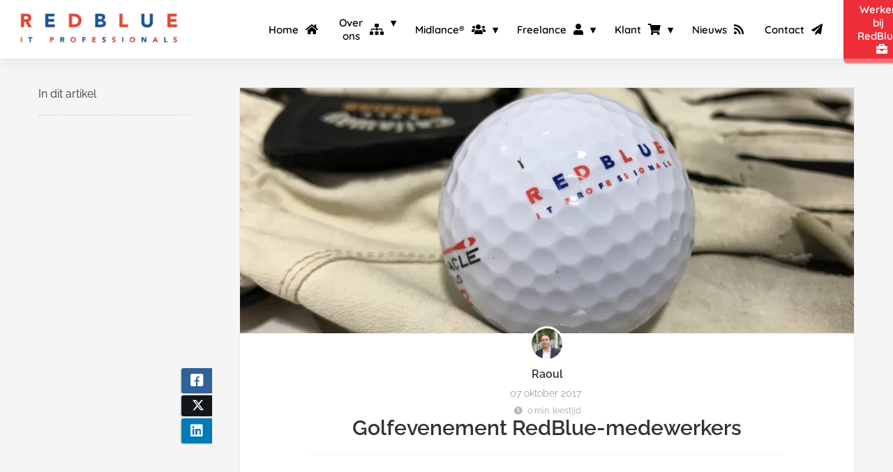

--- FILE ---
content_type: text/html
request_url: https://redblue.nl/golfevenement-redblue-medewerkers/
body_size: 11838
content:
<!DOCTYPE html><html
lang="nl" prefix="og: https://ogp.me/ns#"><head><meta
http-equiv="Content-Type" content="text/html; charset=utf-8" /><meta
name="viewport" content="width=device-width, initial-scale=1"><meta
property="og:locale" content="nl_NL"><link
rel="preload" fetchpriority="high" as="image" href="https://media-01.imu.nl/storage/redblue.nl/672/midlance-sap-oracle-java.png" imagesrcset="https://media-01.imu.nl/storage/redblue.nl/672/midlance-sap-oracle-java.png 350w"><link
rel="preload" fetchpriority="high" as="image" href="https://media-01.imu.nl/storage/redblue.nl/672/wp/Medewerker-Event-RedBlue-3-1-1170x468.jpg" imagesrcset="https://media-01.imu.nl/storage/redblue.nl/672/wp/Medewerker-Event-RedBlue-3-1-1170x468.jpg 1170w"><link
rel="preload" fetchpriority="high" as="image" href="https://secure.gravatar.com/avatar/1a38e547af3cb8c0241ab726613afcf9?s=96&d=mm&r=g" imagesrcset="https://media-01.imu.nl/storage/redblue.nl/672/wp/Medewerker-Event-RedBlue-3-1-1170x468.jpg 1170w"><link
rel="preconnect" href="https://cdnjs.cloudflare.com"><link
rel="preconnect" href="https://app.phoenixsite.nl"><link
rel="preconnect" href="https://media-01.imu.nl"><link
rel="icon" href="https://media-01.imu.nl/storage/redblue.nl/672/wp/favicon.ico" type="image/x-icon" /><style>body,html{max-width:100%;display:none;font-family:"Roboto"}#wrapper{min-height:100%}.pricing-stars
p{font-family:FontAwesome}.editing-mode-message{display:none !important}</style><style>.progress-icon-holder{display:none !important}</style> <script>window.phx_track = window.phx_track || function() { (window.phx_track.q = window.phx_track.q || []).push(arguments) }</script><link
rel="amphtml" href="https://redblue.nl/golfevenement-redblue-medewerkers/amp/"><script>window.pages_url = "https://app.phoenixsite.nl/";</script><script async src="https://www.googletagmanager.com/gtag/js?id=G-PWQ0NYP832" data-type="statistical"></script><script async src="[data-uri]" data-type="statistical"></script><script async src="[data-uri]" data-type="marketing"></script> <script data-type="functional" lazy-script="[data-uri]"></script>  <script data-type="functional" lazy-script="[data-uri]"></script> <style>.header-client-styling .blogpost-share-wrap-twostep .general-btn{background:#ED2E38 !important}</style> <script data-type="functional" lazy-script="[data-uri]"></script>  <script data-type="functional" lazy-script="[data-uri]"></script> <title>Golfevenement RedBlue-medewerkers</title><meta
name="description" content="Leren golfen Afgelopen weekend hebben de medewerkers van RedBlue gegolfd of beter gezegd, leren golfen, want de meesten hebben geen&hellip;"/><meta
name="keywords" content=""/><meta
name="robots" content="index, follow"/><link
rel="dns-prefetch" href="//cdn.phoenixsite.nl" /><link><link
rel="dns-prefetch" href="//app.phoenixsite.nl" /><link><link
rel="canonical" href="https://redblue.nl/golfevenement-redblue-medewerkers/"><meta
property="og:type" content="article"/><meta
name="twitter:card" content="summary" /><meta
property="og:title" content="Golfevenement RedBlue-medewerkers"/><meta
property="og:description" content="Leren golfen Afgelopen weekend hebben de medewerkers van RedBlue gegolfd of beter gezegd, leren golfen, want de meesten hebben geen&hellip;"/><meta
property="og:image" content="https://media-01.imu.nl/storage/redblue.nl/672/wp/Medewerker-Event-RedBlue-3-1-1170x468.jpg"/><meta
property="og:url" content="https://redblue.nl/golfevenement-redblue-medewerkers/"/><script type="application/ld+json">{
          "@context": "https://schema.org",
          "@type": "NewsArticle",
          "mainEntityOfPage": {
            "@type": "WebPage",
            "@id": "https://redblue.nl/golfevenement-redblue-medewerkers/"
          },
          "headline": "Golfevenement RedBlue-medewerkers",
          "image": [
            "https://media-01.imu.nl/storage/redblue.nl/672/wp/Medewerker-Event-RedBlue-3-1-1170x468.jpg"
           ],
                "datePublished": "2017-10-07 15:26:54",
                "dateModified": "2023-03-29 16:21:56",
          "author": {
            "@type": "Person",
            "name": "Raoul"
          },
           "publisher": {
            "@type": "Organization",
            "name": "RedBlue IT Professionals",
            "logo": {
              "@type": "ImageObject",
              "url": "https://media-01.imu.nl/storage/redblue.nl/672/midlance-sap-oracle-java.png"
            }
          },
          "description": "Leren golfen Afgelopen weekend hebben de medewerkers van RedBlue gegolfd of beter gezegd, leren golfen, want de meesten hebben geen…"
        }</script><script>window.active_data_resources_comments = {"app_domain":"https:\/\/app.phoenixsite.nl","privacy_policy_url":"https:\/\/redblue.nl\/privacy","website_lang":"nl_NL","translations":{"publish_comment":"Reactie plaatsen","your_comment":"Jouw reactie...","characters_used":"karakters gebruikt","name":"Naam","email":"E-mail","email_wont_be_published":"Je e-mailadres zal nooit worden gedeeld of gepubliceerd"},"article":{"id":109102,"domain":"redblue.nl","comments_manually_approve":0,"comments_allow_anonymous":0}}</script><script type="application/javascript">window.addEventListener("load", function () {
                    let buttons = document.getElementsByClassName("leave-comment-btn");
                    let commentScriptLoaded = false;
                    
                    function addCommentScript(entries) {
                      if (!entries[0].isIntersecting) return;
                      if (commentScriptLoaded) return;
                      commentScriptLoaded = true;
                      let headID = document.getElementsByTagName("head")[0];
                      let newScript = document.createElement("script");
                      newScript.type = "text/javascript";
                      newScript.src = "https://app.phoenixsite.nl/js/comments.js?v=20251216193724";
                      headID.appendChild(newScript);
                    }
                    
                    let options = {
                      rootMargin: "0px",
                      threshold: 0.1
                    }
                    
                    let observer = new IntersectionObserver((entries) => addCommentScript(entries), options);
    
                    for (let i = 0; i < buttons.length; i++) {
                      observer.observe(buttons[i])
                    }
                });</script> <script>var base_pages_api_url = "https://app.phoenixsite.nl/";</script> <script>let url_string = window.location.href;
  let url = new URL(url_string);
  let order_value = url.searchParams.get("order_value");
  let order_name = url.searchParams.get("product_name");
  let order_sku = url.searchParams.get("sku");
  let order_number = url.searchParams.get("nr");
  let order_quantity = url.searchParams.get("quantity");

  if(!!order_value && !!order_name && !!order_sku && !!order_number && !!order_quantity) {
    window.dataLayer = window.dataLayer || [];
    dataLayer.push({
      "event": "purchase",
      "transactionId": order_number,
      "transactionTotal": order_value,
      "transactionProducts": [{
        "sku": order_sku,
        "name": order_name,
        "price": order_value,
        "quantity":order_quantity
      }] });
  }</script> <script defer src="https://cdnjs.cloudflare.com/ajax/libs/jquery/3.6.0/jquery.min.js"></script> <script defer src="https://cdn.phoenixsite.nl/pageomatic/assets/js/client/parameter-vars.js?v=20251216193724"></script> <script defer src="https://cdn.phoenixsite.nl/pageomatic/assets/js/client/img-popup-box.js?v=20251216193724"></script> <script defer src="https://cdn.phoenixsite.nl/pageomatic/assets/js/client/video-popup-box.js?v=20251216193724"></script> <script defer src="https://cdn.phoenixsite.nl/pageomatic/assets/js/client/portfolio-popup-box.js?v=20251216193724"></script> <script defer src="https://cdn.phoenixsite.nl/pageomatic/assets/js/client/menu-scroll.js?v=20251216193724"></script> <script defer src="https://cdn.phoenixsite.nl/pageomatic/assets/js/client/anchor-scroll-script.js?x=2&v=20251216193724"></script> <script defer src="https://cdn.phoenixsite.nl/pageomatic/assets/js/client/box-slider-script.js?v=20251216193724"></script> <script defer src="https://cdn.phoenixsite.nl/pageomatic/assets/js/client/common-scripts-ps.js?v=20251216193724"></script> <script defer src="https://cdn.phoenixsite.nl/pageomatic/assets/js/client/two-step-optin-trigger.js?v=20251216193724"></script> <script defer type='text/javascript' src="https://cdn.phoenixsite.nl/pageomatic/assets/js/client/phx-admin-menu.js?v=20251216193724"></script> <script defer type='text/javascript' src="https://cdn.phoenixsite.nl/pageomatic/assets/js/client/fake-scroll.js"></script> <script defer type='text/javascript' src="https://cdn.phoenixsite.nl/pageomatic/assets/js/client/reading-progressbar.js"></script> <script defer src="https://cdn.phoenixsite.nl/pageomatic/assets/js/client/blogpost-scripts.js?v=20251216193724"></script> <script defer src="https://cdn.phoenixsite.nl/pageomatic/assets/js/client/optin-forms.js?v=20251216193724"></script> <script defer src="https://cdn.phoenixsite.nl/pageomatic/assets/js/client/social-counter.js?v=20251216193724"></script> <script defer src="https://cdn.phoenixsite.nl/pageomatic/assets/js/client/news-unit-new.js?v=20251216193724"></script> <script async
            defer
            src="https://sc.imu.nl/js/phx-analytics.js?v=20251216193724"
            data-w-id="2622"
            data-p-t="blog_post_template"
    ></script> <link
rel="stylesheet" type="text/css" href="https://cdn.phoenixsite.nl/pageomatic/assets/css/releases/flat-theme-general.css?v=20251216193724"><link
rel="stylesheet" type="text/css" href="https://cdn.phoenixsite.nl/pageomatic/assets/css/pages-phoenix-footers.css?v=20251216193724"><link
rel="stylesheet" type="text/css" href="https://cdn.phoenixsite.nl/pageomatic/assets/css/master-style.css?v=20251216193724"><link
rel="stylesheet" type="text/css" href="https://cdn.phoenixsite.nl/pageomatic/assets/css/releases/phx-admin-menu.css?v=20251216193724"><link
rel="stylesheet" type="text/css" href="https://app.phoenixsite.nl/api/v1.0/assets/custom.css?domain=redblue.nl&website_design_id=133125&v=20251216193724-1688564004"><link
rel="preload" href="https://cdnjs.cloudflare.com/ajax/libs/font-awesome/5.15.4/css/all.min.css" as="style" onload="this.onload=null;this.rel='stylesheet'"><link
rel="preload" href="https://cdn.phoenixsite.nl/pageomatic/assets/css/font-styles/poppins.css" as="style" onload="this.onload=null;this.rel='stylesheet'"><link
rel="preload" href="https://cdn.phoenixsite.nl/pageomatic/assets/css/font-styles/didact-gothic.css" as="style" onload="this.onload=null;this.rel='stylesheet'"><link
rel="preload" href="https://cdn.phoenixsite.nl/pageomatic/assets/css/font-styles/quicksand.css" as="style" onload="this.onload=null;this.rel='stylesheet'"><link
rel="preload" href="https://cdn.phoenixsite.nl/pageomatic/assets/css/font-styles/raleway.css" as="style" onload="this.onload=null;this.rel='stylesheet'"><link
rel="preload" href="https://cdn.phoenixsite.nl/pageomatic/assets/css/font-styles/montserrat.css" as="style" onload="this.onload=null;this.rel='stylesheet'"><link
rel="preload" href="https://cdn.phoenixsite.nl/pageomatic/assets/css/font-styles/open-sans.css" as="style" onload="this.onload=null;this.rel='stylesheet'"><link
rel="preload" href="https://cdn.phoenixsite.nl/pageomatic/assets/css/font-styles/roboto.css" as="style" onload="this.onload=null;this.rel='stylesheet'"><noscript><link
rel="stylesheet" href="https://cdnjs.cloudflare.com/ajax/libs/font-awesome/5.15.4/css/all.min.css"><link
rel="stylesheet" href="https://cdn.phoenixsite.nl/pageomatic/assets/css/font-styles/poppins.css"><link
rel="stylesheet" href="https://cdn.phoenixsite.nl/pageomatic/assets/css/font-styles/didact-gothic.css"><link
rel="stylesheet" href="https://cdn.phoenixsite.nl/pageomatic/assets/css/font-styles/quicksand.css"><link
rel="stylesheet" href="https://cdn.phoenixsite.nl/pageomatic/assets/css/font-styles/raleway.css"><link
rel="stylesheet" href="https://cdn.phoenixsite.nl/pageomatic/assets/css/font-styles/montserrat.css"><link
rel="stylesheet" href="https://cdn.phoenixsite.nl/pageomatic/assets/css/font-styles/open-sans.css"><link
rel="stylesheet" href="https://cdn.phoenixsite.nl/pageomatic/assets/css/font-styles/roboto.css"></noscript><script>window.phxsite = {"app_domain":"https:\/\/app.phoenixsite.nl","pages_version":2.1};</script> </head><body><div
id="wrapper"> <script type="application/ld+json">{
                    "@context": "https://schema.org",
                    "@type": "Organization",

                    "@id": " https://redblue.nl ",
                    "name" : " RedBlue IT Professionals ",
                    "url": " https://redblue.nl ",
                    "email": " hallo@redblue.nl ",
                    "telephone": " +31235680085 ",
                    "address": {
                        "@type": "PostalAddress",
                        "streetAddress": " Oude Middenweg 17 ",
                        "addressLocality": " Den Haag ",
                        "postalCode": " 2491 AC ",
                        "addressCountry": "NL"
                    },
                    "logo": "https://media-01.imu.nl/storage/redblue.nl/672/midlance-sap-oracle-java.png", "sameAs" :
                    [
                        "https://www.facebook.com/redblue", "https://twitter.com/redbluenieuws", "https://www.youtube.com/channel/UCWS2KHjMGv-yPTigCMubW-A", "https://nl.linkedin.com/company/redblue-it-professionals-bv", "https://www.instagram.com/redblue_it_professionals/", "https://wa.me/31653569944"
                    ]
                }</script><div
id="fb-root"></div><div
class="read-progress-wrapper reading-small-top"><div
class="progress-start-point"></div><div
class="read-progress-bar"><div
class="read-progress reading-progress-bar-bg"><div
class="progress-icon-holder">
<i
class="fa  "></i></div></div></div><div
class="progress-end-point"></div></div><script>window.pages_url = "https://app.phoenixsite.nl/";</script><div><div
class="header-client-styling"><div
class="basic-header-styling small-size-header"><div
class="desktop-header fixed"><div
style="background-color: #ffffff; color: #000000" class="preview-header-item small-size-header"><div
class="header-item-placement full-width-header">
<a
href="https://redblue.nl/" class="logo-link"><div
class="desktop-logo">
<img
src="https://media-01.imu.nl/storage/redblue.nl/672/midlance-sap-oracle-java.png" alt="midlance sap oracle java" title="RedBlue detacheert ervaren SAP, Oracle &amp; Java professionals op projecten bij vooraanstaande organisaties in Nederland door middel van haar unieke Midlance® model." srcset="https://media-01.imu.nl/storage/redblue.nl/672/midlance-sap-oracle-java.png 350w" width="350" height="86"></div>
</a><div
class="menu-bar"><div
class="menu-list menu-margin" style="color: #000000">
<a
href="https://redblue.nl/" class="menu-link-styling" ><div
class="menu-item menu-item-background  bold-menu  movement-effect">
Home <i
class="fa fa-home"></i></div>
</a></div><div
class="menu-list menu-margin" style="color: #000000"><div
class="menu-link-styling"><div
class="menu-item menu-item-background   bold-menu sub-menu-triangle movement-effect">
Over ons <i
class="fa fa-sitemap"></i></div></div><div
class="sub-menu-container">
<a
href="https://redblue.nl/organisatie/" ><div
class="sub-menu-item menu-item-background"><div>
Organisatie</div></div>
</a>
<a
href="https://redblue.nl/missie-visie/" ><div
class="sub-menu-item menu-item-background"><div>
Missie &amp; Visie</div></div>
</a></div></div><div
class="menu-list menu-margin" style="color: #000000"><div
class="menu-link-styling"><div
class="menu-item menu-item-background   bold-menu sub-menu-triangle movement-effect">
Midlance® <i
class="fa fa-users"></i></div></div><div
class="sub-menu-container">
<a
href="https://redblue.nl/midlance/" ><div
class="sub-menu-item menu-item-background"><div>
Wat is Midlance?</div></div>
</a>
<a
href="https://redblue.nl/midlance-zo-werken-we-samen/" ><div
class="sub-menu-item menu-item-background"><div>
Zo werken we samen</div></div>
</a>
<a
href="https://redblue.nl/midlance-evenementen/" ><div
class="sub-menu-item menu-item-background"><div>
Evenementen</div></div>
</a>
<a
href="https://redblue.nl/salariscalculator/" ><div
class="sub-menu-item menu-item-background"><div>
Salariscalculator</div></div>
</a>
<a
href="https://redblue.nl/midlance-relatie-basissalaris-en-tarieven/" ><div
class="sub-menu-item menu-item-background"><div>
Toelichting berekening</div></div>
</a>
<a
href="https://redblue.nl/midlance-veel-gestelde-vragen/" ><div
class="sub-menu-item menu-item-background"><div>
Veel gestelde vragen</div></div>
</a>
<a
href="https://redblue.nl/portfolio/" ><div
class="sub-menu-item menu-item-background"><div>
Waar wij werk(t)en</div></div>
</a>
<a
href="https://redblue.nl/midlance-geregistreerd-handelsmerk/" ><div
class="sub-menu-item menu-item-background"><div>
Midlance® handelsmerk</div></div>
</a></div></div><div
class="menu-list menu-margin" style="color: #000000"><div
class="menu-link-styling"><div
class="menu-item menu-item-background   bold-menu sub-menu-triangle movement-effect">
Freelance <i
class="fa fa-user"></i></div></div><div
class="sub-menu-container">
<a
href="https://redblue.nl/freelance/" ><div
class="sub-menu-item menu-item-background"><div>
Freelancen met RedBlue</div></div>
</a>
<a
href="https://redblue.nl/portfolio/" ><div
class="sub-menu-item menu-item-background"><div>
Organisaties waar wij werk(t)en</div></div>
</a></div></div><div
class="menu-list menu-margin" style="color: #000000"><div
class="menu-link-styling"><div
class="menu-item menu-item-background   bold-menu sub-menu-triangle movement-effect">
Klant <i
class="fa fa-shopping-cart"></i></div></div><div
class="sub-menu-container">
<a
href="https://redblue.nl/klant/" ><div
class="sub-menu-item menu-item-background"><div>
Inlenen bij RedBlue</div></div>
</a>
<a
href="https://redblue.nl/portfolio/" ><div
class="sub-menu-item menu-item-background"><div>
Referenties</div></div>
</a></div></div><div
class="menu-list menu-margin" style="color: #000000">
<a
href="https://redblue.nl/nieuws/" class="menu-link-styling" ><div
class="menu-item menu-item-background  bold-menu  movement-effect">
Nieuws <i
class="fa fa-rss"></i></div>
</a></div><div
class="menu-list menu-margin" style="color: #000000">
<a
href="https://redblue.nl/contact/" class="menu-link-styling" ><div
class="menu-item menu-item-background  bold-menu  movement-effect">
Contact <i
class="fa fa-paper-plane"></i></div>
</a></div><div
class="menu-list">
<a
href="https://werkenbij.redblue.nl/" target=&quot;_blank&quot;><div
class="menu-item" style="color: #000000;"><div
class="cta-header-button bold-menu" style="color: #ffffff; background-color: #ed2e38">
Werken bij RedBlue <i
class="fa fa-briefcase"></i></div></div>
</a></div></div></div></div></div></div><div
class="mobile-header full-mobile-template"><div
style="background-color: #ffffff; color: #000000" class="mobile-header-bar">
<a
href="https://redblue.nl/"><div
class="mobile-logo">
<img
src="https://media-01.imu.nl/storage/redblue.nl/672/midlance-sap-oracle-java.png" alt="midlance sap oracle java" title="RedBlue detacheert ervaren SAP, Oracle &amp; Java professionals op projecten bij vooraanstaande organisaties in Nederland door middel van haar unieke Midlance® model." srcset="https://media-01.imu.nl/storage/redblue.nl/672/midlance-sap-oracle-java.png 350w" width="350" height="86"></div>
</a><div
class="mobile-header-menu-bar"><div
class="burger-menu-icon">
<i
class="fa fa-bars"></i></div></div></div><div
class="mobile-menu-item-container" style="background-color: #ffffff">
<a
href="https://redblue.nl/"><div
class="mobile-menu-nav-item " style="color: #000000">
Home <i
class="fa fa-home"></i></div>
</a><div
class="mobile-menu-nav-item has-sub-menu" style="color: #000000"><div
class="top-level-name ">
Over ons <i
class="fa fa-sitemap"></i></div><div
class="mobile-sub-menu-wrapper">
<a
href="https://redblue.nl/organisatie/"><div
class="mobile-submenu-nav-item" style="color: #000000"><div>
Organisatie</div></div>
</a></div><div
class="mobile-sub-menu-wrapper">
<a
href="https://redblue.nl/missie-visie/"><div
class="mobile-submenu-nav-item" style="color: #000000"><div>
Missie &amp; Visie</div></div>
</a></div></div><div
class="mobile-menu-nav-item has-sub-menu" style="color: #000000"><div
class="top-level-name ">
Midlance® <i
class="fa fa-users"></i></div><div
class="mobile-sub-menu-wrapper">
<a
href="https://redblue.nl/midlance/"><div
class="mobile-submenu-nav-item" style="color: #000000"><div>
Wat is Midlance?</div></div>
</a></div><div
class="mobile-sub-menu-wrapper">
<a
href="https://redblue.nl/midlance-zo-werken-we-samen/"><div
class="mobile-submenu-nav-item" style="color: #000000"><div>
Zo werken we samen</div></div>
</a></div><div
class="mobile-sub-menu-wrapper">
<a
href="https://redblue.nl/midlance-evenementen/"><div
class="mobile-submenu-nav-item" style="color: #000000"><div>
Evenementen</div></div>
</a></div><div
class="mobile-sub-menu-wrapper">
<a
href="https://redblue.nl/salariscalculator/"><div
class="mobile-submenu-nav-item" style="color: #000000"><div>
Salariscalculator</div></div>
</a></div><div
class="mobile-sub-menu-wrapper">
<a
href="https://redblue.nl/midlance-relatie-basissalaris-en-tarieven/"><div
class="mobile-submenu-nav-item" style="color: #000000"><div>
Toelichting berekening</div></div>
</a></div><div
class="mobile-sub-menu-wrapper">
<a
href="https://redblue.nl/midlance-veel-gestelde-vragen/"><div
class="mobile-submenu-nav-item" style="color: #000000"><div>
Veel gestelde vragen</div></div>
</a></div><div
class="mobile-sub-menu-wrapper">
<a
href="https://redblue.nl/portfolio/"><div
class="mobile-submenu-nav-item" style="color: #000000"><div>
Waar wij werk(t)en</div></div>
</a></div><div
class="mobile-sub-menu-wrapper">
<a
href="https://redblue.nl/midlance-geregistreerd-handelsmerk/"><div
class="mobile-submenu-nav-item" style="color: #000000"><div>
Midlance® handelsmerk</div></div>
</a></div></div><div
class="mobile-menu-nav-item has-sub-menu" style="color: #000000"><div
class="top-level-name ">
Freelance <i
class="fa fa-user"></i></div><div
class="mobile-sub-menu-wrapper">
<a
href="https://redblue.nl/freelance/"><div
class="mobile-submenu-nav-item" style="color: #000000"><div>
Freelancen met RedBlue</div></div>
</a></div><div
class="mobile-sub-menu-wrapper">
<a
href="https://redblue.nl/portfolio/"><div
class="mobile-submenu-nav-item" style="color: #000000"><div>
Organisaties waar wij werk(t)en</div></div>
</a></div></div><div
class="mobile-menu-nav-item has-sub-menu" style="color: #000000"><div
class="top-level-name ">
Klant <i
class="fa fa-shopping-cart"></i></div><div
class="mobile-sub-menu-wrapper">
<a
href="https://redblue.nl/klant/"><div
class="mobile-submenu-nav-item" style="color: #000000"><div>
Inlenen bij RedBlue</div></div>
</a></div><div
class="mobile-sub-menu-wrapper">
<a
href="https://redblue.nl/portfolio/"><div
class="mobile-submenu-nav-item" style="color: #000000"><div>
Referenties</div></div>
</a></div></div>
<a
href="https://redblue.nl/nieuws/"><div
class="mobile-menu-nav-item " style="color: #000000">
Nieuws <i
class="fa fa-rss"></i></div>
</a>
<a
href="https://redblue.nl/contact/"><div
class="mobile-menu-nav-item " style="color: #000000">
Contact <i
class="fa fa-paper-plane"></i></div>
</a><div
class="mobile-bottom-flex">
<a
class="mobile-cta-button" href="https://werkenbij.redblue.nl/" target=&quot;_blank&quot;><div
class="menu-item" style="color: #000000;"><div
class="cta-header-button bold-menu" style="color: #ffffff; background-color: #ed2e38">
Werken bij RedBlue <i
class="fa fa-briefcase"></i></div></div>
</a></div></div></div></div></div><div
class="two-step-optin-wrapper flat-theme"><div
class="two-step-popup primary-c-bg-gradient two-step-close"></div></div><div
id="loadbalancer_valid_cache" style="display:none"></div><div
class="odd-even-row  all-devices  flat-theme"><div
class="row-nest-one" data-rowuuid="cfe3a660-899d-486e-bb41-736bcca82063" id="1" data-element="index-blogpost-template"><div
class="row-nest-two" id="content_row_6559204"><div
class="row-nest-three row-bg-gray     " style="color: #333333; background-color: ; background-image: ; "><div
class="full-row no-padding-top-row higher-z-index blogpost-template-wrapper flat-theme flat-theme-content" ><div
class="share-icons-wrap"><div
class="share-icons-modal"><div
class="close-share-modal primary-c-contrast-txt">
<i
class="fa fa-times"></i></div><div
class="share-modal-title primary-c-bg primary-c-contrast-txt">
Leuk als je dit deelt.</div><div
class="share-modal-text">
Informeer jouw contacten >>></div><div
class="share-modal-inner">
<a
data-platform="facebook" class="share-post-btn share-post-btn-frame facebook mimic-title" >
<i
class="fab fa-facebook"></i><div
class="share-post-btn-txt">
Delen</div><div
class="share-count">
0</div>
</a>
<a
data-platform="twitter" class="share-post-btn share-post-btn-frame twitter mimic-title" style="background-color: #14171A!important;" >
<svg
xmlns="http://www.w3.org/2000/svg" width="16" height="16" fill="currentColor" class="bi bi-twitter-x" viewBox="0 0 16 16" style="margin-right: 10px; margin-left: 10px;">
<path
d="M12.6.75h2.454l-5.36 6.142L16 15.25h-4.937l-3.867-5.07-4.425 5.07H.316l5.733-6.57L0 .75h5.063l3.495 4.633L12.601.75Zm-.86 13.028h1.36L4.323 2.145H2.865z"/>
</svg><div
class="share-post-btn-txt">
Delen</div><div
class="share-count">
0</div>
</a>
<a
data-platform="linkedin" class="share-post-btn share-post-btn-frame linkedin mimic-title" >
<i
class="fab fa-linkedin"></i><div
class="share-post-btn-txt">
Delen</div><div
class="share-count">
0</div>
</a>
<a
data-platform="pinterest" class="share-post-btn share-post-btn-frame pinterest mimic-title" style="display: none !important;">
<i
class="fab fa-pinterest"></i><div
class="share-post-btn-txt">
Delen</div><div
class="share-count">
0</div>
</a>
<a
target="_blank" href="whatsapp://send?text=https://redblue.nl/golfevenement-redblue-medewerkers/" class="share-post-btn whatsapp mimic-title" >
<i
class="fab fa-whatsapp"></i><div
class="share-post-btn-txt">
Delen</div><div
class="share-count">
0</div>
</a></div></div></div><div
class="subscribe-wrap"><div
class="subscribe-modal"><div
class="close-subscribe-modal primary-c-contrast-txt">
<i
class="fa fa-times"></i></div><div
class="subscribe-modal-title primary-c-contrast-txt primary-c-bg">
Follow us to receive the latest news!</div><div
class="subscribe-modal-text">
Follow us to receive the latest news!</div><div
class="subscribe-modal-form"><div
class="align-left" ><div
class="inline-form"><div
class="optin-form-wrapper"><div
class="two-step-notify-wrap"><div
class="error-txt"></div><div
class="success-txt"></div></div><div
action="https://redblue.nl/apps/email_marketing/v1/submit_optin_form" data-form-id="30641" data-label-id="0" class="pages-optin-form">
<input
class="input-fname" autocomplete="off" name="fname" type="text" required placeholder="Voornaam*"><input
class="input-lname" autocomplete="off" name="lname" type="text" required placeholder="Achternaam*"><input
class="input-email" autocomplete="off" name="email" type="text" required placeholder="Email*"><input
name="optin_step_type" type="hidden" value="1_step"><input
name="element_spot_content_option_id" type="hidden" value=""><input
name="form_id" type="hidden" value="30641"><input
name="redirect_url" type="hidden" value=""><div
class="clear"></div><div
class="checkbox-flex"  style="display: none !important;" >
<input
type="checkbox" name="gdpr-check" value="true"><div
class="checkbox-text"></div></div>
<button
class="general-btn general-btn-bg general-btn-border general-btn-shadow optin-submit-btn" :classHolder  type="button">
Subscribe
</button></div></div></div></div> <script>if (window.phx_track) window.phx_track('view_optin', 'emform30641', null, {}, true);</script> </div><div
class="subscribe-modal-social" style="display: none;"><div
class="subscribe-social-title"></div><div
class="row socialmediaprofiles"><div
class="col-xs-12">
<a
href="https://www.facebook.com/redblue" class="link-facebook" target="_blank">
<span
class="fab fa-facebook facebook"></span><div
class="hidden-profile-bg"></div>
</a>
<a
href="https://twitter.com/redbluenieuws" class="link-twitter" style="background-color: #14171A;" target="_blank">
<svg
xmlns="http://www.w3.org/2000/svg" width="16" height="16" fill="white" class="bi bi-twitter-x" viewBox="0 0 16 16">
<path
d="M12.6.75h2.454l-5.36 6.142L16 15.25h-4.937l-3.867-5.07-4.425 5.07H.316l5.733-6.57L0 .75h5.063l3.495 4.633L12.601.75Zm-.86 13.028h1.36L4.323 2.145H2.865z"/>
</svg><div
class="hidden-profile-bg"></div>
</a>
<a
href="https://www.youtube.com/channel/UCWS2KHjMGv-yPTigCMubW-A" class="link-youtube" target="_blank">
<span
class="fab fa-youtube youtube"></span><div
class="hidden-profile-bg"></div>
</a>
<a
href="https://nl.linkedin.com/company/redblue-it-professionals-bv" class="link-linkedin" target="_blank">
<span
class="fab fa-linkedin linkedin"></span><div
class="hidden-profile-bg"></div>
</a>
<a
href="https://www.instagram.com/redblue_it_professionals/" class="link-instagram" target="_blank">
<span
class="fab fa-instagram instagram"></span><div
class="hidden-profile-bg"></div>
</a>
<a
href="https://wa.me/https://wa.me/31653569944" class="link-whatsapp" target="_blank">
<span
class="fab fa-whatsapp whatsapp"></span><div
class="hidden-profile-bg"></div>
</a></div></div></div></div></div><div
class="full-row-center" style="z-index: 10;"><div
class="index-blogpost-wrapper"><div
class="large-image-blogpost-index"><div
class="sidebar-sticky"><div
class="cc-index-wrapper"><div
class="cc-index-title">
In dit artikel</div><div
class="mobile-index">
Inhoudsopgave</div><div
class="paragraph-style"><div
class="article-index-wrapper"><ul></ul></div></div></div><div
class="content-canon-related-articles"></div></div></div><div
class="blogpost-border-class"><div
class="large-img-blogpost-hero">
<img
src="https://media-01.imu.nl/storage/redblue.nl/672/wp/Medewerker-Event-RedBlue-3-1-1170x468.jpg" srcset="https://media-01.imu.nl/storage/redblue.nl/672/wp/Medewerker-Event-RedBlue-3-1-1170x468.jpg 1170w"  "" alt="Golfevenement RedBlue-medewerkers"></div><div
class="blogpost-unit-wrapper large-img-blogpost-unit has-index inner-content"><div
class="blogpost-share-wrap-sidedock"><div
class="share-buttons-cta-txt"></div><div
class="share-buttons-wrap" ">
<a
data-platform="facebook" class="share-post-btn share-post-btn-frame facebook mimic-title" >
<i
class="fab fa-facebook  color-icon"></i><div
class="share-post-btn-txt">
Delen</div><div
class="share-count facebook-share-count">
0</div>
</a>
<a
data-platform="twitter" class="share-post-btn share-post-btn-frame twitter mimic-title" style="background-color: #14171A!important;" >
<svg
xmlns="http://www.w3.org/2000/svg" width="16" height="16" fill="currentColor" class="bi bi-twitter-x" viewBox="0 0 16 16" style="margin-right: 10px; margin-left: 10px;">
<path
d="M12.6.75h2.454l-5.36 6.142L16 15.25h-4.937l-3.867-5.07-4.425 5.07H.316l5.733-6.57L0 .75h5.063l3.495 4.633L12.601.75Zm-.86 13.028h1.36L4.323 2.145H2.865z"/>
</svg><div
class="share-post-btn-txt">
Delen</div><div
class="share-count twitter-share-count">
0</div>
</a>
<a
data-platform="linkedin" class="share-post-btn share-post-btn-frame linkedin mimic-title" >
<i
class="fab fa-linkedin color-icon"></i><div
class="share-post-btn-txt">
Delen</div><div
class="share-count linkedin-share-count">
0</div>
</a>
<a
data-platform="pinterest" class="share-post-btn share-post-btn-frame pinterest mimic-title" style="display: none !important;">
<i
class="fab fa-pinterest  color-icon"></i><div
class="share-post-btn-txt">
Delen</div><div
class="share-count pinterest-share-count">
0</div>
</a>
<a
href="#commentsanchor" class="share-post-btn trigger-comments mimic-title" style="display: none;">
<i
class="fa fa-comments  color-icon"></i><div
class="share-post-btn-txt">
Reageren</div><div
class="share-count">
<i
class="fa fa-plus"></i></div>
</a><div
class="share-post-btn no-animation total-likes-leftbar mimic-title"><div
class="side-total-share-count"><div
class="total-share-count">
0</div>
<i
class="fa fa-heart"></i></div>
<span>Times shared</span></div></div></div><div
class="blogpost-top-wrap"><div
class="blogpost-info-wrap"><div
class="blogpost-author-img" >
<img
src="https://secure.gravatar.com/avatar/1a38e547af3cb8c0241ab726613afcf9?s=96&d=mm&r=g" width="50" height="50"></div><div
class="blogpost-author-details"><div
class="blogpost-author-name">
<a
href="https://redblue.nl/author/raoul-zeilstra">Raoul</a></div><div
class="blogpost-date-category-wrap"><div
class="blogpost-date">
07 oktober 2017&nbsp;</div><div
class="article-avarage-read"><div
class='blog-post-read-time-holder'>0
min. leestijd</div></div></div></div><div
class="blogpost-title"><h1>Golfevenement RedBlue-medewerkers</h1></div></div><div
class="blogpost-share-wrap-onestep large-hero-img-blogpost-share-wrap-onestep"><div
class="share-buttons-cta-txt"></div><div
class="share-buttons-wrap" style="display: none;">
<a
data-platform="facebook" class="share-post-btn share-post-btn-frame facebook mimic-title" >
<i
class="fab fa-facebook  color-icon"></i><div
class="share-post-btn-txt">
Delen</div><div
class="share-count facebook-share-count">
0</div>
</a>
<a
data-platform="twitter" class="share-post-btn share-post-btn-frame twitter mimic-title" style="background-color: #14171A!important;" >
<svg
xmlns="http://www.w3.org/2000/svg" width="16" height="16" fill="currentColor" class="bi bi-twitter-x" viewBox="0 0 16 16" style="margin-right: 10px; margin-left: 10px;">
<path
d="M12.6.75h2.454l-5.36 6.142L16 15.25h-4.937l-3.867-5.07-4.425 5.07H.316l5.733-6.57L0 .75h5.063l3.495 4.633L12.601.75Zm-.86 13.028h1.36L4.323 2.145H2.865z"/>
</svg><div
class="share-post-btn-txt">
Delen</div><div
class="share-count twitter-share-count">
0</div>
</a>
<a
data-platform="linkedin" class="share-post-btn share-post-btn-frame linkedin mimic-title" >
<i
class="fab fa-linkedin color-icon"></i><div
class="share-post-btn-txt">
Delen</div><div
class="share-count linkedin-share-count">
0</div>
</a>
<a
data-platform="pinterest" class="share-post-btn pinterest share-post-btn-frame mimic-title" style="display: none !important;">
<i
class="fab fa-pinterest  color-icon"></i><div
class="share-post-btn-txt">
Delen</div><div
class="share-count pinterest-share-count">
0</div>
</a>
<a
href="#commentsanchor" class="share-post-btn trigger-comments mimic-title" style="display: none;">
<i
class="fa fa-comments  color-icon"></i><div
class="share-post-btn-txt">
Reageren</div>
</a>
<a
target="_blank" href="whatsapp://send?text=https://redblue.nl/golfevenement-redblue-medewerkers/"  class="share-post-btn whatsapp mimic-title" >
<i
class="fab fa-whatsapp  color-icon"></i>
<span>Delen</span>
</a></div></div><div
class="blogpost-share-wrap-twostep standard-blogpost-share-wrap-twostep hidden"><div
class="share-post-btn share-trigger"  style="display: none;"><div
class="share-txt">
Delen</div><div
class="total-shares-header"><div
class="total-shares-header-num total-share-count">
<i
class="fa fa-solid fa-heart"></i></div></div></div><div
class="share-post-btn share-trigger"  "><div
class="share-txt">
Delen</div><div
class="total-shares-header"><div
class="total-shares-header-num total-share-count">
<i
class="fa fa-solid fa-heart"></i></div></div></div>
<a
href="#commentsanchor" class="respond-post-btn" style="display: none;"><div
class="share-txt">
Reageren</div><div
class="respond-icon">
<i
class="fa fa-comments"></i></div>
</a><div
class="clear"></div></div><div
class="clear"></div></div><div
id="article-content-holder" class="blogpost-content content-canon-desc"><h3 class="news-header">Leren golfen</h3><p>Afgelopen<a
href="https://redblue.nl/midlance-evenementen/" title=" "> </a>weekend hebben de medewerkers van RedBlue gegolfd of beter gezegd, leren golfen, want de meesten hebben geen GVB. Er werd gekozen voor een centrale plaats in het land zodat het goed bereikbaar was voor medewerkers uit het hele land.</p><h3>Bijpraten belangrijker sportieve gedeelte</h3><p>Er was weer een leuk programma, waarbij persoonlijke kennismaking en bijpraten veel belangrijker was dan het sportieve gedeelte. De dag werd afgesloten een niet al te serieuze prijsuitreiking en een diner.eer een leuk programma, waarbij persoonlijke kennismaking en bijpraten veel belangrijker was dan het sportieve gedeelte. De dag werd afgesloten een niet al te serieuze prijsuitreiking en een diner.</p><h3>Weer vrijwel 100% opkomst</h3><p>Zoals gebruikelijk bij RedBlue was vrijwel iedereen aanwezig. De ervaring leert namelijk dat je elkaar net even anders en beter leert kennen, wat op latere momenten ook het zakelijke gedeelte leuker maakt. Er wordt al weer uitgekeken naar het volgende<a
href="https://redblue.nl/midlance-evenementen/" title=" evenement"> evenement</a> in 2018.</p></div><div
class="blogpost-share-wrap-onestep large-hero-img-blogpost-share-wrap-onestep bottom-onestep"><div
class="share-buttons-cta-txt"></div><div
class="share-buttons-wrap" style="display: none;">
<a
data-platform="facebook" class="share-post-btn share-post-btn-frame facebook mimic-title" >
<i
class="fab fa-facebook  color-icon"></i><div
class="share-post-btn-txt">
Delen</div><div
class="share-count facebook-share-count">
0</div>
</a>
<a
data-platform="twitter" class="share-post-btn share-post-btn-frame twitter mimic-title" style="background-color: #14171A!important;" >
<svg
xmlns="http://www.w3.org/2000/svg" width="16" height="16" fill="currentColor" class="bi bi-twitter-x" viewBox="0 0 16 16" style="margin-right: 10px; margin-left: 10px;">
<path
d="M12.6.75h2.454l-5.36 6.142L16 15.25h-4.937l-3.867-5.07-4.425 5.07H.316l5.733-6.57L0 .75h5.063l3.495 4.633L12.601.75Zm-.86 13.028h1.36L4.323 2.145H2.865z"/>
</svg><div
class="share-post-btn-txt">
Delen</div><div
class="share-count twitter-share-count">
0</div>
</a>
<a
data-platform="linkedin" class="share-post-btn share-post-btn-frame linkedin mimic-title" >
<i
class="fab fa-linkedin color-icon"></i><div
class="share-post-btn-txt">
Delen</div><div
class="share-count linkedin-share-count">
0</div>
</a>
<a
data-platform="pinterest" class="share-post-btn share-post-btn-frame pinterest mimic-title" style="display: none !important;">
<i
class="fab fa-pinterest  color-icon"></i><div
class="share-post-btn-txt">
Delen</div><div
class="share-count pinterest-share-count">
0</div>
</a>
<a
href="#commentsanchor" class="share-post-btn trigger-comments mimic-title" style="display: none;">
<i
class="fa fa-comments  color-icon"></i><div
class="share-post-btn-txt">
Reageren</div>
</a>
<a
target="_blank" href="whatsapp://send?text=https://redblue.nl/golfevenement-redblue-medewerkers/"  class="share-post-btn whatsapp mimic-title" >
<i
class="fab fa-whatsapp  color-icon"></i>
<span>Delen</span>
</a></div></div><div
class="blogpost-related-content"><div
class="related-content-title">
Anderen bekeken ook</div><div
class="related-content-flex-wrap"><div
class="post-block">
<a
class="post-link-class" href="https://redblue.nl/sap-codejam-abap-cloud/"><div
class="post-block-inner"><div
class="post-img">
<img
src="https://media-01.imu.nl/storage/171/672/responsive/7814345/sap-codejam-hoofddorp-redblue-2560x1100_878_377.png" alt="SAP CodeJam ABAP Cloud 2023 - Hoofddorp" srcset="https://media-01.imu.nl/storage/171/672/responsive/7814345/sap-codejam-hoofddorp-redblue-2560x1100_878_377.png 878w" width="2560" height="1100" loading="lazy"></div><div
class="post-title primary-c-bg">
SAP CodeJam ABAP Cloud 2023 - Hoofddorp</div><div
class="post-details">
15 februari 2023</div><div
class="post-content"></div><div
class="post-cta"></div></div>
</a></div><div
class="post-block">
<a
class="post-link-class" href="https://redblue.nl/het-ondernemersverhaal-van-ron-raoul/"><div
class="post-block-inner"><div
class="post-img">
<img
src="https://media-01.imu.nl/storage/redblue.nl/672/responsive/6403706/ondernemersverhaal-redblue-midlance-4-2560x1099_514_221.jpg" alt="Het ondernemersverhaal van Ron en Raoul" srcset="https://media-01.imu.nl/storage/redblue.nl/672/responsive/6403706/ondernemersverhaal-redblue-midlance-4-2560x1099_514_221.jpg 514w" width="2560" height="1099" loading="lazy"></div><div
class="post-title primary-c-bg">
Het ondernemersverhaal van Ron en Raoul</div><div
class="post-details">
12 april 2022</div><div
class="post-content"></div><div
class="post-cta"></div></div>
</a></div><div
class="post-block">
<a
class="post-link-class" href="https://redblue.nl/wat-is-midlance/"><div
class="post-block-inner"><div
class="post-img">
<img
src="https://media-01.imu.nl/storage/redblue.nl/672/responsive/4743515/wat-is-midlance-1170x500-1_401_171.jpg" alt="Wat is Midlance nou precies?" srcset="https://media-01.imu.nl/storage/redblue.nl/672/responsive/4743515/wat-is-midlance-1170x500-1_401_171.jpg 401w"   loading="lazy"></div><div
class="post-title primary-c-bg">
Wat is Midlance nou precies?</div><div
class="post-details">
12 april 2021</div><div
class="post-content"></div><div
class="post-cta"></div></div>
</a></div><div
class="post-block">
<a
class="post-link-class" href="https://redblue.nl/hoe-gaat-het-eigenlijk-met-redblue/"><div
class="post-block-inner"><div
class="post-img">
<img
src="https://media-01.imu.nl/storage/redblue.nl/672/midlance-sap-oracle-java-redblue-229-1170x500-1.jpg" alt="Hoe hangt de vlag erbij?" srcset="https://media-01.imu.nl/storage/redblue.nl/672/midlance-sap-oracle-java-redblue-229-1170x500-1.jpg 1170w"   loading="lazy"></div><div
class="post-title primary-c-bg">
Hoe hangt de vlag erbij?</div><div
class="post-details">
10 oktober 2020</div><div
class="post-content"></div><div
class="post-cta"></div></div>
</a></div></div></div><div
class="clear"></div></div></div></div></div></div></div></div></div>
<noscript><iframe
src="https://www.googletagmanager.com/ns.html?id=GTM-MGJGWP7" height="0" width="0" style="display:none;visibility:hidden"></iframe></noscript>
 <script id="mcjs" data-type="functional" lazy-script="[data-uri]"></script>  <script type="text/javascript" data-type="functional" lazy-script="[data-uri]"></script> <!doctype html><html><head><style>a:link{color:#D32F2F}a:visited{color:#303F9F}a:hover{color:#303F9F}a:active{color:#303F9F}</style></head> <script type="text/javascript" data-type="functional" lazy-script="[data-uri]"></script><script type="text/javascript" data-type="functional" lazy-script="[data-uri]"></script> <noscript>
<img
height="1" width="1" style="display:none;" alt="" src="https://px.ads.linkedin.com/collect/?pid=1490490&fmt=gif" />
</noscript> <script type='text/javascript' data-type="functional" lazy-script="[data-uri]"></script> <noscript>
<img
src='https://trc.taboola.com/1268428/log/3/unip?en=page_view' width='0' height='0' style='display:none' />
</noscript></html></!doctype> <script>window.page_id = 567244; window.page_type_id = 12</script><script>window.article_id = 109102;</script><script>var ScriptLoader = function () {
  this.listener = this.runListener.bind(this);
  this.events = ['keydown', 'mouseover', 'touchmove', 'touchstart'];
  return this;
};

var scriptGetType = function (script) {
  return script && script.hasAttribute('data-type')
    ? script.getAttribute('data-type')
    : 'functional';
};

ScriptLoader.prototype.loadScriptSrc = function () {
  // var consent = window.CookieConsent ? CookieConsent.getGivenConsentItems() : null;

  var attrName = 'lazy-script';
  var elements = document.querySelectorAll('script[' + attrName + ']');
  elements.forEach(function (e) {
    // if (consent !== null && consent[scriptGetType(e)]) {
    var src = e.getAttribute(attrName);
    e.setAttribute('src', src);
    e.removeAttribute(attrName);
    // }
  });
};
ScriptLoader.prototype.registerListeners = function () {
  var self = this;
  this.events.forEach(function (eventName) {
    window.addEventListener(eventName, self.listener, {
      passive: true,
    });
  });
};
ScriptLoader.prototype.removeListeners = function () {
  var self = this;
  this.events.forEach(function (eventName) {
    window.removeEventListener(eventName, self.listener);
  });
};
ScriptLoader.prototype.runListener = function () {
  this.loadScriptSrc();
  this.removeListeners();
};

window._script_loader = new ScriptLoader();
_script_loader.registerListeners();</script><script>function initVimeoPlayer(e){new Vimeo.Player(e).setVolume(0)}window.lazyLoadOptions=[{elements_selector:"iframe"},{elements_selector:".lazy-vimeo",unobserve_entered:!0,callback_loaded:initVimeoPlayer}];</script><script src="https://app.phoenixsite.nl/pageomatic/assets/js/client/lazyload.min.js?v=20251216193724"></script><div
class="phoenix-admin-menu-wrapper"><div
class="phx-admin-close drop-up">
<i
class="fa fa-caret-up arrow-up"></i>
<i
class="fa fa-caret-down arrow-down"></i></div><div
class="phx-admin-menu-inner"><div
class="phx-logo-wrapper"></div><div
class="menu-items-wrapper">
<a
onclick="location.href='https://app.phoenixsite.nl/v2#/content/blogs/109102/edit'" class="phx-admin-menu-item">
<i
class="fa fa-pen"></i>
Edit article
</a>
<a
onclick="location.href='https://app.phoenixsite.nl/admin/dashboard'" class="phx-admin-menu-item">
<i
class="fa fa-th-large"></i>
Dashboard
</a>
<a
onclick="location.href='https://app.phoenixsite.nl/admin/settings'" class="phx-admin-menu-item">
<i
class="fa fa-sliders-h"></i>
Settings
</a>
<a
onclick="location.href='https://app.phoenixsite.nl/v2#/tools/design/theme'" class="phx-admin-menu-item">
<i
class="fa fa-palette"></i>
Website Design
</a>
<a
onclick="location.href='https://app.phoenixsite.nl/v2#/settings/renew_cache/article/109102'" class="phx-admin-menu-item">
<i
class="fa fa-newspaper"></i>
Article cached on Sun. 25 Jan 19:45<br>
Renew cache
</a></div></div></div></div></body></html>


--- FILE ---
content_type: text/css;charset=UTF-8
request_url: https://app.phoenixsite.nl/api/v1.0/assets/custom.css?domain=redblue.nl&website_design_id=133125&v=20251216193724-1688564004
body_size: 4088
content:
.basic-title-c{color:#333}.basic-title-contrasting-c{color:#fff}.basic-text-c{color:#333}.basic-text-contrasting-c{color:#fff}.primary-c-text{color:#c0c0c0}.primary-c-hover:hover{background-color:#c0c0c0;border-color:#c0c0c0}.primary-c-border-text-hover:hover{border-color:#c0c0c0 !important;color:#c0c0c0 !important}.video-loader-wrapper{left:0;top:0;bottom:0;width:0;background:#c0c0c0 !important;opacity:0.4;transition:all 1.6s;position:absolute;z-index:10;display:none}.video-loader-wrapper.loading-video{transition:all 1.6s;width:100%}.fallback-bg{background:#c0c0c0 !important;color:#343434}@media (max-width:1023px){.fallback-bg a{color:#343434 !important}.fallback-bg h1,.fallback-bg h2{color:#343434}.fallback-bg .content-img-bg-title{color:inherit}.fallback-bg .hero-main-title,.fallback-bg .hero-sub-title{text-shadow:none}}.reading-progress-bar-bg{background:#808080 !important;color:#808080 !important}.primary-c-bg{background:#c0c0c0 !important;color:#343434;}.primary-c-bg h1,.primary-c-bg h2,.primary-c-bg h3{color:#343434}.primary-c-bg a,.primary-c-bg .breadcrumbs a.breadcrumb-block + div:before{color:#343434 !important}.primary-c-bg .hero-main-title,.primary-c-bg .hero-sub-title{text-shadow:none}.primary-c-bg.row-bg-color-overide-white{background-color:#fefefe !important}.primary-c-bg.row-bg-color-overide-white h1,.primary-c-bg.row-bg-color-overide-white h2,.primary-c-bg.row-bg-color-overide-white h3,.primary-c-bg.row-bg-color-overide-white h4,.primary-c-bg.row-bg-color-overide-white h5,.primary-c-bg.row-bg-color-overide-white a{color:inherit}.primary-c-bg.row-bg-color-overide-light-gray{background-color:#f5f5f5 !important}.primary-c-bg.row-bg-color-overide-light-gray h1,.primary-c-bg.row-bg-color-overide-light-gray h2,.primary-c-bg.row-bg-color-overide-light-gray h3,.primary-c-bg.row-bg-color-overide-light-gray h4,.primary-c-bg.row-bg-color-overide-light-gray h5,.primary-c-bg.row-bg-color-overide-light-gray a{color:inherit}.primary-c-bg.row-bg-color-overide-dark-gray{background-color:#eaeaea !important}.primary-c-bg.row-bg-color-overide-dark-gray h1,.primary-c-bg.row-bg-color-overide-dark-gray h2,.primary-c-bg.row-bg-color-overide-dark-gray h3,.primary-c-bg.row-bg-color-overide-dark-gray h4,.primary-c-bg.row-bg-color-overide-dark-gray h5,.primary-c-bg.row-bg-color-overide-dark-gray a{color:inherit}.primary-c-bg.row-bg-gray{color:#343434 !important}.primary-c-bg .content-unit-txt{color:#343434}.primary-c-bg .content-unit-title{color:#343434}.primary-c-bg .primary-c-txt{color:#343434}.primary-c-bg .form-error-message{color:#343434 !important}.primary-c-bg .cat-item:before{color:#343434 !important}.primary-c-bg-gradient{background:#1976d2 !important;background:-moz-linear-gradient(top, #c0c0c0 0%, #aeaeae 100%) !important;background:-webkit-linear-gradient(top, #c0c0c0 0%, #aeaeae 100%) !important;background:linear-gradient(to bottom, #c0c0c0 0%, #aeaeae 100%) !important;filter:progid:DXImageTransform.Microsoft.gradient(startColorstr=$primary-color, endColorstr=$primary-color-dark1,GradientType=0) !important;color:#343434}.primary-c-bg-gradient .hero-main-title,.primary-c-bg-gradient .hero-sub-title{text-shadow:none}.primary-c-bg-gradient.dream-theme{background:#c0c0c0 !important}.primary-c-border{border:2px solid #aeaeae}.primary-c-contrast-txt{color:#343434}.primary-c-shadow{box-shadow:0px 1px 0px 0px #979797}.primary-c-bg-light1{background:#fff}.primary-c-bg-dark1{background:#aeaeae;color:#343434}.primary-c-dark1-shadow{box-shadow:0px 1px 0px 0px #888}.primary-c-bg-dark2{background:#9a9a9a;color:#343434 !important}.primary-c-txt{color:#c0c0c0}.primary-c-txt-dark1{color:#aeaeae}.primary-c-txt-dark2{color:#9a9a9a}.secondary-c-bg{background:#808080 !important;color:#fff;}.secondary-c-bg h1,.secondary-c-bg h2,.secondary-c-bg h3{color:#fff}.secondary-c-bg a{color:#fff !important}.secondary-c-bg a{color:#fff !important;text-decoration:underline}.secondary-c-bg .align-button a{text-decoration:none}.secondary-c-bg.row-bg-color-overide-white{background-color:#fefefe !important}.secondary-c-bg.row-bg-color-overide-white h1,.secondary-c-bg.row-bg-color-overide-white h2,.secondary-c-bg.row-bg-color-overide-white h3,.secondary-c-bg.row-bg-color-overide-white h4,.secondary-c-bg.row-bg-color-overide-white h5,.secondary-c-bg.row-bg-color-overide-white a{color:inherit}.secondary-c-bg.row-bg-color-overide-light-gray{background-color:#f5f5f5 !important}.secondary-c-bg.row-bg-color-overide-light-gray h1,.secondary-c-bg.row-bg-color-overide-light-gray h2,.secondary-c-bg.row-bg-color-overide-light-gray h3,.secondary-c-bg.row-bg-color-overide-light-gray h4,.secondary-c-bg.row-bg-color-overide-light-gray h5,.secondary-c-bg.row-bg-color-overide-light-gray a{color:inherit}.secondary-c-bg.row-bg-color-overide-dark-gray{background-color:#eaeaea !important}.secondary-c-bg.row-bg-color-overide-dark-gray h1,.secondary-c-bg.row-bg-color-overide-dark-gray h2,.secondary-c-bg.row-bg-color-overide-dark-gray h3,.secondary-c-bg.row-bg-color-overide-dark-gray h4,.secondary-c-bg.row-bg-color-overide-dark-gray h5,.secondary-c-bg.row-bg-color-overide-dark-gray a{color:inherit}.secondary-c-bg.row-bg-gray{color:#fff !important}.secondary-c-bg .content-unit-txt{color:#fff}.secondary-c-bg .content-unit-title{color:#fff}.secondary-c-bg .form-error-message{color:#fff !important}.secondary-c-bg .dream-theme .clockdiv > div{border-left:solid 2px #fff !important;border-right:solid 2px #fff !important}.secondary-c-bg .dream-theme .clockdiv > div:before{border-top:solid 2.8284px #fff !important;border-right:solid 2.8284px #fff !important}.secondary-c-bg .dream-theme .clockdiv > div:after{border-bottom:solid 2.8284px #fff !important;border-left:solid 2.8284px #fff !important}.secondary-c-bg-gradient{background:#1976d2 !important;background:-moz-linear-gradient(top, #808080 0%, #6e6e6e 100%) !important;background:-webkit-linear-gradient(top, #808080 0%, #6e6e6e 100%) !important;background:linear-gradient(to bottom, #808080 0%, #6e6e6e 100%) !important;filter:progid:DXImageTransform.Microsoft.gradient(startColorstr=$secondary-color, endColorstr=$secondary-color-dark1,GradientType=0) !important;}.secondary-c-border{border:2px solid #6e6e6e}.secondary-c-contrast-txt{color:#fff !important}.secondary-c-shadow{box-shadow:0px 1px 0px 0px #575757}.secondary-c-bg-dark1{background:#6e6e6e;color:#fff}.secondary-c-dark1-shadow{box-shadow:0px 1px 0px 0px #484848}.secondary-c-bg-dark2{background:#5a5a5a;color:#fff}.secondary-c-txt{color:#808080}.secondary-c-txt-dark1{color:#6e6e6e}.secondary-c-txt-dark2{color:#5a5a5a}.gform_button,.gform_next_button,.gform_previous_button{background:#303f9f !important;color:#fff !important;box-shadow:0px 2px 0px 0px #161d49}a.general-btn-bg{color:#fff !important}.general-btn-bg{transition:all 0.3s;background:#303f9f;color:#fff}.general-btn-bg:hover{background:#3d50c5}.action-color-stroke path{stroke:#303f9f}.action-color-stroke.svg-underline path{fill:#303f9f;opacity:0.85}.general-btn-c-txt{color:#303f9f}.general-btn-contrasting-txt-c{color:#fff}.general-btn-shadow{box-shadow:0px 2px 0px 0px #161d49}.general-btn-shadow:hover{box-shadow:0px 2px 5px 0px #1b2358}.general-btn-border{border:2px solid #303f9f}input.general-btn-bg{transition:all 0.3s;background:#303f9f !important;color:#fff !important}input.general-btn-bg:hover{background:#3d50c5 !important}input.general-btn-c-txt{color:#303f9f !important}input.general-btn-contrasting-txt-c{color:#fff !important}input.general-btn-shadow{box-shadow:0px 2px 0px 0px #161d49 !important}input.general-btn-shadow:hover{box-shadow:0px 2px 5px 0px #1b2358 !important}input.general-btn-border{border:2px solid #303f9f !important}.general-btn-border-imp{border:2px solid #303f9f !important}.general-btn.overwrite-ghost-btn.general-btn-bg{background:none;color:#303f9f}.general-btn.overwrite-ghost-btn.general-btn-shadow{box-shadow:none}.general-btn.overwrite-ghost-btn.general-btn-border{border-color:#303f9f}.general-btn.overwrite-ghost-btn:hover.general-btn-shadow{box-shadow:none}.general-btn.overwrite-ghost-btn:hover.general-btn-bg{background:#303f9f;color:#343434}.general-btn.overwrite-ghost-btn[contenteditable="true"]{border:1px dashed rgba(33, 150, 242, 0.77) !important}.ghost-btn-bg{transition:all 0.3s;background:none;color:#d32f2f}.ghost-btn-bg:hover{background:#d32f2f;color:#fff}.ghost-btn-imp-bg{background:#d32f2f !important;color:#fff !important}.ghost-btn-imp-bg:hover{opacity:0.9 !important}.ghost-btn-c-txt{color:#d32f2f}.ghost-btn-contrasting-txt-c{color:#fff !important}.ghost-btn-shadow{box-shadow:0px 2px 0px 0px #781919}.ghost-btn-shadow:hover{box-shadow:0px 2px 5px 0px #891d1d}.ghost-btn-border{border:2px solid #d32f2f}.ghost-btn-border-imp{border:2px solid #d32f2f !important}.ghost-btn.overwrite-general-btn.ghost-btn-bg{background:#d32f2f;color:#fff}.ghost-btn.overwrite-general-btn.ghost-btn-bg:hover{background:#dc5959}.playful-theme{}.playful-theme .specific-block-style{border:3px solid rgba(192, 192, 192, 0.65);box-shadow:0px 2px 0px 0px #9a9a9a;background:#fff}.playful-theme .primary-c-bg{background-color:#c0c0c0 !important;background-image:repeating-linear-gradient(45deg, transparent, transparent 3px, rgba(255, 255, 255, 0.05) 3px, rgba(255, 255, 255, 0.05) 10px) !important}.playful-theme .primary-c-bg.secondary-c-bg{background-color:#808080 !important;background-image:repeating-linear-gradient(45deg, transparent, transparent 3px, rgba(255, 255, 255, 0.05) 3px, rgba(255, 255, 255, 0.05) 10px) !important}.playful-theme .primary-c-bg.row-bg-color-overide-white{background-color:#fefefe !important}.playful-theme .primary-c-bg.row-bg-color-overide-white h1,.playful-theme .primary-c-bg.row-bg-color-overide-white h2,.playful-theme .primary-c-bg.row-bg-color-overide-white h3,.playful-theme .primary-c-bg.row-bg-color-overide-white h4,.playful-theme .primary-c-bg.row-bg-color-overide-white h5,.playful-theme .primary-c-bg.row-bg-color-overide-white a{color:inherit}.playful-theme .primary-c-bg.row-bg-color-overide-light-gray{background-color:#f5f5f5 !important}.playful-theme .primary-c-bg.row-bg-color-overide-light-gray h1,.playful-theme .primary-c-bg.row-bg-color-overide-light-gray h2,.playful-theme .primary-c-bg.row-bg-color-overide-light-gray h3,.playful-theme .primary-c-bg.row-bg-color-overide-light-gray h4,.playful-theme .primary-c-bg.row-bg-color-overide-light-gray h5,.playful-theme .primary-c-bg.row-bg-color-overide-light-gray a{color:inherit}.playful-theme .primary-c-bg.row-bg-color-overide-dark-gray{background-color:#eaeaea !important}.playful-theme .primary-c-bg.row-bg-color-overide-dark-gray h1,.playful-theme .primary-c-bg.row-bg-color-overide-dark-gray h2,.playful-theme .primary-c-bg.row-bg-color-overide-dark-gray h3,.playful-theme .primary-c-bg.row-bg-color-overide-dark-gray h4,.playful-theme .primary-c-bg.row-bg-color-overide-dark-gray h5,.playful-theme .primary-c-bg.row-bg-color-overide-dark-gray a{color:inherit}.playful-theme .secondary-c-bg{background-color:#808080 !important;background-image:repeating-linear-gradient(45deg, transparent, transparent 3px, rgba(255, 255, 255, 0.05) 3px, rgba(255, 255, 255, 0.05) 10px) !important}.playful-theme .primary-c-dark1-shadow{box-shadow:0px 4px 0px 0px #888}.playful-theme .general-btn-shadow{box-shadow:0px 4px 0px 0px #161d49}.playful-theme .general-btn-shadow:hover{box-shadow:0px 3px 0px 0px #161d49}.playful-theme .general-btn.overwrite-ghost-btn.general-btn-bg{background:#303f9f;color:#fff}.playful-theme .general-btn.overwrite-ghost-btn.general-btn-shadow{box-shadow:0px 4px 0px 0px #161d49}.playful-theme .ghost-btn-bg{background:#d32f2f;color:#fff}.playful-theme .ghost-btn-bg:hover{background:#dc5959}.playful-theme .ghost-btn-shadow{box-shadow:0px 4px 0px 0px #781919}.playful-theme .ghost-btn-shadow:hover{box-shadow:0px 3px 0px 0px #781919}.playful-theme .ghost-btn-border{border:none}.playful-theme .optin-unit-bg-img .optin-unit-form{border:3px solid #c0c0c0 !important}.playful-theme .gform_button{background:#303f9f !important;border-radius:30px !important;color:#fff !important;box-shadow:0px 4px 0px 0px #161d49 !important}.flat-theme .gform_button{background:#303f9f !important;color:#fff !important;border-radius:30px !important;box-shadow:none !important}.card-theme .gform_button{background:#303f9f !important;border-radius:3px;color:#fff !important;box-shadow:0px 2px 0px 0px #161d49 !important}.card-theme .ghost-btn.overwrite-general-btn.ghost-btn-shadow{box-shadow:0px 2px 0px 0px #781919}.card-theme .ghost-btn.overwrite-general-btn:hover.ghost-btn-shadow{box-shadow:0px 2px 5px 0px #891d1d}.ross-specter-theme .general-btn-border:hover,.dream-theme .general-btn-border:hover{border-color:#3d50c5}.ross-specter-theme .general-btn-border.overwrite-ghost-btn:hover,.dream-theme .general-btn-border.overwrite-ghost-btn:hover{border-color:#303f9f}blockquote{border-left:5px solid #6e6e6e !important;background:#808080 !important;color:#fff !important;padding:5px 15px}blockquote a{color:#fff !important}mark{color:inherit !important;background:none !important}mark.highlight{background:#808080 !important;color:#fff !important;padding:2px;display:inline-block}mark.brush-stroke,mark.title-brush-stroke{background:#808080 !important;color:#fff !important}.custom-font-color mark{color:inherit !important}.custom-font-color mark.highlight{color:inherit !important}.custom-font-color mark.brush-stroke,.custom-font-color mark.title-brush-stroke{color:inherit !important}.dream-theme-optin-border{border-top:6px solid #9a9a9a}.full-row.dream-theme .clockdiv > div{border-left:solid 2px #c0c0c0;border-right:solid 2px #c0c0c0}.full-row.dream-theme .clockdiv > div:before{border-top:solid 2.8284px #c0c0c0;border-right:solid 2.8284px #c0c0c0}.full-row.dream-theme .clockdiv > div:after{border-bottom:solid 2.8284px #c0c0c0;border-left:solid 2.8284px #c0c0c0}.dream-theme .row-bg-gray .full-row-title:after,.dream-theme .row-bg-gray h1.simple-cta-title:after,.dream-theme .row-bg-gray h2.simple-cta-title:after{background:#c0c0c0 !important}.dream-theme .row-bg-gray.primary-c-bg .full-row-title:after,.dream-theme .row-bg-gray.primary-c-bg h1.simple-cta-title:after,.dream-theme .row-bg-gray.primary-c-bg h2.simple-cta-title:after{background:#343434 !important}.dream-theme .row-bg-gray.secondary-c-bg .full-row-title:after,.dream-theme .row-bg-gray.secondary-c-bg h1.simple-cta-title:after,.dream-theme .row-bg-gray.secondary-c-bg h2.simple-cta-title:after{background:#fff !important}.speech-balloon-top:after{border-color:#c0c0c0 transparent transparent transparent}.full-row.dream-theme .simple-navigation-unit.primary-c-bg.scrolled .navigation-fixed-wrapper:after{background:#aeaeae !important}.full-row.dream-theme .simple-navigation-unit .navigation-fixed-center .navigation-items-wrapper .nav-item:hover{border-bottom:2px solid #c0c0c0}.full-row.dream-theme .simple-navigation-unit.primary-c-bg .navigation-fixed-center .navigation-items-wrapper .nav-item:hover{border-bottom:2px solid #343434}.dream-theme.two-step-optin-wrapper .two-step-popup.primary-c-bg-gradient{background:#c0c0c0 !important}.dream-theme .row-bg-gray.primary-c-bg .full-row-title:after,.dream-theme .row-bg-gray.primary-c-bg h1.simple-cta-title:after,.dream-theme .row-bg-gray.primary-c-bg h2.simple-cta-title:after{background:#343434}.dream-theme .row-bg-gray.secondary-c-bg .full-row-title:after,.dream-theme .row-bg-gray.secondary-c-bg h1.simple-cta-title:after,.dream-theme .row-bg-gray.secondary-c-bg h2.simple-cta-title:after{background:#fff !important}.woman-theme .simple-search-unit .simple-search-cta .ghost-btn-bg{background:#808080 !important;color:#fff !important}.woman-theme .ghost-btn-bg:hover{color:#d32f2f}.woman-theme .pricing-table.theme3 .secondary-c-bg-dark1{background:#808080}.clippath-theme{}.clippath-theme .countdown-bg-image h1:before,.clippath-theme .countdown-bg-image h2:before,.clippath-theme .countdown-bg-image h3:before{background:#343434 !important}.clippath-theme .countdown-bg-image h1.bg-img-title:before,.clippath-theme .countdown-bg-image h2.bg-img-title:before,.clippath-theme .countdown-bg-image h3.bg-img-title:before{background:#fff !important}@media (max-width:1023px){}.clippath-theme .fallback-bg:after{display:none}@media (max-width:900px){.clippath-theme .fallback-bg:after{display:block}}.clippath-theme .primary-c-bg,.clippath-theme .primary-c-bg-gradient,.clippath-theme .primary-c-bg-dark1,.clippath-theme .fallback-bg{color:#343434;background:#c0c0c0 !important;background:-webkit-linear-gradient(to right, #c0c0c0, #ebebeb) !important;background:linear-gradient(to right, #c0c0c0, #ebebeb) !important;position:relative;}.clippath-theme .primary-c-bg.bg-img-custom-overlay,.clippath-theme .primary-c-bg-gradient.bg-img-custom-overlay,.clippath-theme .primary-c-bg-dark1.bg-img-custom-overlay,.clippath-theme .fallback-bg.bg-img-custom-overlay{position:absolute}.clippath-theme .primary-c-bg .hero-main-title,.clippath-theme .primary-c-bg-gradient .hero-main-title,.clippath-theme .primary-c-bg-dark1 .hero-main-title,.clippath-theme .fallback-bg .hero-main-title,.clippath-theme .primary-c-bg .hero-sub-title,.clippath-theme .primary-c-bg-gradient .hero-sub-title,.clippath-theme .primary-c-bg-dark1 .hero-sub-title,.clippath-theme .fallback-bg .hero-sub-title{text-shadow:none !important}.clippath-theme .primary-c-bg h1,.clippath-theme .primary-c-bg-gradient h1,.clippath-theme .primary-c-bg-dark1 h1,.clippath-theme .fallback-bg h1,.clippath-theme .primary-c-bg h2,.clippath-theme .primary-c-bg-gradient h2,.clippath-theme .primary-c-bg-dark1 h2,.clippath-theme .fallback-bg h2,.clippath-theme .primary-c-bg h3,.clippath-theme .primary-c-bg-gradient h3,.clippath-theme .primary-c-bg-dark1 h3,.clippath-theme .fallback-bg h3{text-shadow:none !important}.clippath-theme .primary-c-bg h1:before,.clippath-theme .primary-c-bg-gradient h1:before,.clippath-theme .primary-c-bg-dark1 h1:before,.clippath-theme .fallback-bg h1:before,.clippath-theme .primary-c-bg h2:before,.clippath-theme .primary-c-bg-gradient h2:before,.clippath-theme .primary-c-bg-dark1 h2:before,.clippath-theme .fallback-bg h2:before,.clippath-theme .primary-c-bg h3:before,.clippath-theme .primary-c-bg-gradient h3:before,.clippath-theme .primary-c-bg-dark1 h3:before,.clippath-theme .fallback-bg h3:before{background:currentColor !important}.clippath-theme .primary-c-bg h1.bg-img-title:before,.clippath-theme .primary-c-bg-gradient h1.bg-img-title:before,.clippath-theme .primary-c-bg-dark1 h1.bg-img-title:before,.clippath-theme .fallback-bg h1.bg-img-title:before,.clippath-theme .primary-c-bg h2.bg-img-title:before,.clippath-theme .primary-c-bg-gradient h2.bg-img-title:before,.clippath-theme .primary-c-bg-dark1 h2.bg-img-title:before,.clippath-theme .fallback-bg h2.bg-img-title:before,.clippath-theme .primary-c-bg h3.bg-img-title:before,.clippath-theme .primary-c-bg-gradient h3.bg-img-title:before,.clippath-theme .primary-c-bg-dark1 h3.bg-img-title:before,.clippath-theme .fallback-bg h3.bg-img-title:before{background:currentColor !important}.clippath-theme .primary-c-bg .socialmediaprofiles,.clippath-theme .primary-c-bg-gradient .socialmediaprofiles,.clippath-theme .primary-c-bg-dark1 .socialmediaprofiles,.clippath-theme .fallback-bg .socialmediaprofiles{display:flex;justify-content:center}.clippath-theme .primary-c-bg .socialmediaprofiles a,.clippath-theme .primary-c-bg-gradient .socialmediaprofiles a,.clippath-theme .primary-c-bg-dark1 .socialmediaprofiles a,.clippath-theme .fallback-bg .socialmediaprofiles a{border:2px solid #343434 !important;background:none !important;color:#343434 !important;border-radius:0 !important;padding:10px 25px !important;width:auto !important;display:inline-block;flex:1;margin:15px;text-align:center}.clippath-theme .primary-c-bg .socialmediaprofiles a .fa,.clippath-theme .primary-c-bg-gradient .socialmediaprofiles a .fa,.clippath-theme .primary-c-bg-dark1 .socialmediaprofiles a .fa,.clippath-theme .fallback-bg .socialmediaprofiles a .fa{color:#343434 !important;font-size:18px !important}.clippath-theme .primary-c-bg .socialmediaprofiles a:hover,.clippath-theme .primary-c-bg-gradient .socialmediaprofiles a:hover,.clippath-theme .primary-c-bg-dark1 .socialmediaprofiles a:hover,.clippath-theme .fallback-bg .socialmediaprofiles a:hover{background:#343434 !important;color:#c0c0c0 !important}.clippath-theme .primary-c-bg .socialmediaprofiles a:hover .fa,.clippath-theme .primary-c-bg-gradient .socialmediaprofiles a:hover .fa,.clippath-theme .primary-c-bg-dark1 .socialmediaprofiles a:hover .fa,.clippath-theme .fallback-bg .socialmediaprofiles a:hover .fa{color:#c0c0c0 !important}.clippath-theme .primary-c-bg #searchform-footer ::placeholder,.clippath-theme .primary-c-bg-gradient #searchform-footer ::placeholder,.clippath-theme .primary-c-bg-dark1 #searchform-footer ::placeholder,.clippath-theme .fallback-bg #searchform-footer ::placeholder{color:#343434 !important}.clippath-theme .primary-c-bg #searchform-footer input,.clippath-theme .primary-c-bg-gradient #searchform-footer input,.clippath-theme .primary-c-bg-dark1 #searchform-footer input,.clippath-theme .fallback-bg #searchform-footer input{border-color:#343434 !important;color:#343434 !important}.clippath-theme .primary-c-bg #searchform-footer .primary-c-bg:after,.clippath-theme .primary-c-bg-gradient #searchform-footer .primary-c-bg:after,.clippath-theme .primary-c-bg-dark1 #searchform-footer .primary-c-bg:after,.clippath-theme .fallback-bg #searchform-footer .primary-c-bg:after{height:auto !important}.clippath-theme .primary-c-bg:before,.clippath-theme .primary-c-bg-gradient:before,.clippath-theme .primary-c-bg-dark1:before,.clippath-theme .fallback-bg:before{display:none;content:'';width:100%;position:absolute;left:0;right:0;top:-38px;height:40px;background:-webkit-linear-gradient(to right, #c0c0c0, #ebebeb) !important;background:linear-gradient(to right, #c0c0c0, #ebebeb) !important;-webkit-clip-path:polygon(100% 100%, 0 100%, 0 25%);clip-path:polygon(100% 100%, 0 100%, 0 25%)}.clippath-theme .primary-c-bg:after,.clippath-theme .primary-c-bg-gradient:after,.clippath-theme .primary-c-bg-dark1:after,.clippath-theme .fallback-bg:after{content:'';width:100%;position:absolute;left:0;right:0;bottom:-38px;height:40px;background:-webkit-linear-gradient(to right, #c0c0c0, #ebebeb) !important;background:linear-gradient(to right, #c0c0c0, #ebebeb) !important;-webkit-clip-path:polygon(100% 0, 0 0, 100% 50%);clip-path:polygon(100% 0, 0 0, 100% 50%)}.clippath-theme .secondary-c-bg,.clippath-theme .seconday-c-bg-gradient,.clippath-theme.secondary-c-bg,.clippath-theme.seconday-c-bg-gradient{color:#fff;background:#808080 !important;background:-webkit-linear-gradient(to right, #808080, #ababab) !important;background:linear-gradient(to right, #808080, #ababab) !important;position:relative;}.clippath-theme .secondary-c-bg .hero-main-title,.clippath-theme .seconday-c-bg-gradient .hero-main-title,.clippath-theme.secondary-c-bg .hero-main-title,.clippath-theme.seconday-c-bg-gradient .hero-main-title,.clippath-theme .secondary-c-bg .hero-sub-title,.clippath-theme .seconday-c-bg-gradient .hero-sub-title,.clippath-theme.secondary-c-bg .hero-sub-title,.clippath-theme.seconday-c-bg-gradient .hero-sub-title{text-shadow:none !important}.clippath-theme .secondary-c-bg h1:before,.clippath-theme .seconday-c-bg-gradient h1:before,.clippath-theme.secondary-c-bg h1:before,.clippath-theme.seconday-c-bg-gradient h1:before,.clippath-theme .secondary-c-bg h2:before,.clippath-theme .seconday-c-bg-gradient h2:before,.clippath-theme.secondary-c-bg h2:before,.clippath-theme.seconday-c-bg-gradient h2:before,.clippath-theme .secondary-c-bg h3:before,.clippath-theme .seconday-c-bg-gradient h3:before,.clippath-theme.secondary-c-bg h3:before,.clippath-theme.seconday-c-bg-gradient h3:before{background:currentColor !important}.clippath-theme .secondary-c-bg h1.bg-img-title:before,.clippath-theme .seconday-c-bg-gradient h1.bg-img-title:before,.clippath-theme.secondary-c-bg h1.bg-img-title:before,.clippath-theme.seconday-c-bg-gradient h1.bg-img-title:before,.clippath-theme .secondary-c-bg h2.bg-img-title:before,.clippath-theme .seconday-c-bg-gradient h2.bg-img-title:before,.clippath-theme.secondary-c-bg h2.bg-img-title:before,.clippath-theme.seconday-c-bg-gradient h2.bg-img-title:before,.clippath-theme .secondary-c-bg h3.bg-img-title:before,.clippath-theme .seconday-c-bg-gradient h3.bg-img-title:before,.clippath-theme.secondary-c-bg h3.bg-img-title:before,.clippath-theme.seconday-c-bg-gradient h3.bg-img-title:before{background:currentColor !important}.clippath-theme .secondary-c-bg .socialmediaprofiles,.clippath-theme .seconday-c-bg-gradient .socialmediaprofiles,.clippath-theme.secondary-c-bg .socialmediaprofiles,.clippath-theme.seconday-c-bg-gradient .socialmediaprofiles{display:flex;justify-content:center}.clippath-theme .secondary-c-bg .socialmediaprofiles a,.clippath-theme .seconday-c-bg-gradient .socialmediaprofiles a,.clippath-theme.secondary-c-bg .socialmediaprofiles a,.clippath-theme.seconday-c-bg-gradient .socialmediaprofiles a{border:2px solid #fff !important;background:none !important;color:#fff !important;border-radius:0 !important;padding:10px 25px !important;width:auto !important;display:inline-block;flex:1;margin:15px;text-align:center}.clippath-theme .secondary-c-bg .socialmediaprofiles a .fa,.clippath-theme .seconday-c-bg-gradient .socialmediaprofiles a .fa,.clippath-theme.secondary-c-bg .socialmediaprofiles a .fa,.clippath-theme.seconday-c-bg-gradient .socialmediaprofiles a .fa{color:#fff !important;font-size:18px !important}.clippath-theme .secondary-c-bg .socialmediaprofiles a:hover,.clippath-theme .seconday-c-bg-gradient .socialmediaprofiles a:hover,.clippath-theme.secondary-c-bg .socialmediaprofiles a:hover,.clippath-theme.seconday-c-bg-gradient .socialmediaprofiles a:hover{background:#fff !important;color:#808080 !important}.clippath-theme .secondary-c-bg .socialmediaprofiles a:hover .fa,.clippath-theme .seconday-c-bg-gradient .socialmediaprofiles a:hover .fa,.clippath-theme.secondary-c-bg .socialmediaprofiles a:hover .fa,.clippath-theme.seconday-c-bg-gradient .socialmediaprofiles a:hover .fa{color:#808080 !important}.clippath-theme .secondary-c-bg:before,.clippath-theme .seconday-c-bg-gradient:before,.clippath-theme.secondary-c-bg:before,.clippath-theme.seconday-c-bg-gradient:before{display:none;content:'';width:100%;position:absolute;left:0;right:0;top:-39px;height:40px;background:-webkit-linear-gradient(to right, #808080, #ababab) !important;background:linear-gradient(to right, #808080, #ababab) !important;-webkit-clip-path:polygon(100% 100%, 0 100%, 0 25%);clip-path:polygon(100% 100%, 0 100%, 0 25%)}.clippath-theme .secondary-c-bg:after,.clippath-theme .seconday-c-bg-gradient:after,.clippath-theme.secondary-c-bg:after,.clippath-theme.seconday-c-bg-gradient:after{content:'';width:100%;position:absolute;left:0;right:0;bottom:-39px;height:40px;background:-webkit-linear-gradient(to right, #808080, #ababab) !important;background:linear-gradient(to right, #808080, #ababab) !important;-webkit-clip-path:polygon(100% 0, 0 0, 100% 50%);clip-path:polygon(100% 0, 0 0, 100% 50%)}.clippath-theme .general-btn-bg{background:#303f9f;color:#fff;transition:all 0.3s}.clippath-theme .general-btn-bg:hover{background:none;color:#303f9f !important}.clippath-theme .general-btn-bg:hover.forge-inline-button{background:none !important;color:#303f9f !important}.clippath-theme .general-btn-border{border:2px solid #303f9f}.clippath-theme .ghost-btn-bg{background:none !important;color:#d32f2f !important;transition:all 0.3s}.clippath-theme .ghost-btn-bg:hover{background:#d32f2f !important;color:#fff !important}.clippath-theme .ghost-btn-border{border:2px solid #d32f2f}.clippath-theme .usp-theme7{}.clippath-theme .usp-theme7 h1.bg-img-title:after,.clippath-theme .usp-theme7 h2.bg-img-title:after,.clippath-theme .usp-theme7 h3.bg-img-title:after{background:#fff !important}.modern-classic-theme{}.modern-classic-theme .primary-c-bg-gradient .hero-main-title,.modern-classic-theme .primary-c-bg-gradient .hero-sub-title{text-shadow:none !important}.modern-classic-theme .primary-c-bg-gradient .hero-main-title,.modern-classic-theme .primary-c-bg-gradient .hero-sub-title{text-shadow:none !important}.modern-classic-theme .general-btn:hover{background:#303f9f}.modern-classic-theme .general-btn:before{border-color:transparent #303f9f transparent transparent}.modern-classic-theme .general-btn:after{border-color:transparent transparent transparent #303f9f}.blocking .cookie-title{background:#c0c0c0;color:#343434}.content-color-primary{color:#c0c0c0 !important}.content-color-secondary{color:#808080 !important}.content-color-primary-cta{color:#303f9f !important}.content-color-secondary-cta{color:#d32f2f !important}.animate-highlight{color:#fff !important}.animate-highlight:before{background:#808080 !important}.secondary-c-bg .animate-highlight{color:#343434 !important}.secondary-c-bg .animate-highlight:before{background:#c0c0c0 !important}.ross-specter-theme .hero-wrap-row .primary-c-bg,.dream-theme .hero-wrap-row .primary-c-bg,.clippath-theme .hero-wrap-row .primary-c-bg,.flat-theme .hero-wrap-row .primary-c-bg,.playful-theme .hero-wrap-row .primary-c-bg,.woman-theme .hero-wrap-row .primary-c-bg,.modern-classic-theme .hero-wrap-row .primary-c-bg,.card-theme .hero-wrap-row .primary-c-bg,.black-theme .hero-wrap-row .primary-c-bg,.ross-specter-theme .hero-wrap-row .primary-c-bg-gradient,.dream-theme .hero-wrap-row .primary-c-bg-gradient,.clippath-theme .hero-wrap-row .primary-c-bg-gradient,.flat-theme .hero-wrap-row .primary-c-bg-gradient,.playful-theme .hero-wrap-row .primary-c-bg-gradient,.woman-theme .hero-wrap-row .primary-c-bg-gradient,.modern-classic-theme .hero-wrap-row .primary-c-bg-gradient,.card-theme .hero-wrap-row .primary-c-bg-gradient,.black-theme .hero-wrap-row .primary-c-bg-gradient,.ross-specter-theme .hero-wrap-row .secondary-c-bg,.dream-theme .hero-wrap-row .secondary-c-bg,.clippath-theme .hero-wrap-row .secondary-c-bg,.flat-theme .hero-wrap-row .secondary-c-bg,.playful-theme .hero-wrap-row .secondary-c-bg,.woman-theme .hero-wrap-row .secondary-c-bg,.modern-classic-theme .hero-wrap-row .secondary-c-bg,.card-theme .hero-wrap-row .secondary-c-bg,.black-theme .hero-wrap-row .secondary-c-bg,.ross-specter-theme .hero-wrap-row .secondary-c-bg-gradient,.dream-theme .hero-wrap-row .secondary-c-bg-gradient,.clippath-theme .hero-wrap-row .secondary-c-bg-gradient,.flat-theme .hero-wrap-row .secondary-c-bg-gradient,.playful-theme .hero-wrap-row .secondary-c-bg-gradient,.woman-theme .hero-wrap-row .secondary-c-bg-gradient,.modern-classic-theme .hero-wrap-row .secondary-c-bg-gradient,.card-theme .hero-wrap-row .secondary-c-bg-gradient,.black-theme .hero-wrap-row .secondary-c-bg-gradient{background:none !important;color:inherit}.ross-specter-theme .hero-wrap-row .primary-c-bg:after,.dream-theme .hero-wrap-row .primary-c-bg:after,.clippath-theme .hero-wrap-row .primary-c-bg:after,.flat-theme .hero-wrap-row .primary-c-bg:after,.playful-theme .hero-wrap-row .primary-c-bg:after,.woman-theme .hero-wrap-row .primary-c-bg:after,.modern-classic-theme .hero-wrap-row .primary-c-bg:after,.card-theme .hero-wrap-row .primary-c-bg:after,.black-theme .hero-wrap-row .primary-c-bg:after,.ross-specter-theme .hero-wrap-row .primary-c-bg-gradient:after,.dream-theme .hero-wrap-row .primary-c-bg-gradient:after,.clippath-theme .hero-wrap-row .primary-c-bg-gradient:after,.flat-theme .hero-wrap-row .primary-c-bg-gradient:after,.playful-theme .hero-wrap-row .primary-c-bg-gradient:after,.woman-theme .hero-wrap-row .primary-c-bg-gradient:after,.modern-classic-theme .hero-wrap-row .primary-c-bg-gradient:after,.card-theme .hero-wrap-row .primary-c-bg-gradient:after,.black-theme .hero-wrap-row .primary-c-bg-gradient:after,.ross-specter-theme .hero-wrap-row .secondary-c-bg:after,.dream-theme .hero-wrap-row .secondary-c-bg:after,.clippath-theme .hero-wrap-row .secondary-c-bg:after,.flat-theme .hero-wrap-row .secondary-c-bg:after,.playful-theme .hero-wrap-row .secondary-c-bg:after,.woman-theme .hero-wrap-row .secondary-c-bg:after,.modern-classic-theme .hero-wrap-row .secondary-c-bg:after,.card-theme .hero-wrap-row .secondary-c-bg:after,.black-theme .hero-wrap-row .secondary-c-bg:after,.ross-specter-theme .hero-wrap-row .secondary-c-bg-gradient:after,.dream-theme .hero-wrap-row .secondary-c-bg-gradient:after,.clippath-theme .hero-wrap-row .secondary-c-bg-gradient:after,.flat-theme .hero-wrap-row .secondary-c-bg-gradient:after,.playful-theme .hero-wrap-row .secondary-c-bg-gradient:after,.woman-theme .hero-wrap-row .secondary-c-bg-gradient:after,.modern-classic-theme .hero-wrap-row .secondary-c-bg-gradient:after,.card-theme .hero-wrap-row .secondary-c-bg-gradient:after,.black-theme .hero-wrap-row .secondary-c-bg-gradient:after{display:none}.category-hero{background:#c0c0c0 !important;background:linear-gradient(162deg, #c0c0c0 0%, #d4d4d4 24%, #f3f3f3 100%) !important}.category-hero h1{color:#343434 !important}.category-hero .general-btn{border:2px solid #343434 !important;color:#343434 !important;background:none !important}.category-hero .general-btn:before{display:none}.category-hero .general-btn:hover{background:#343434 !important;color:#c0c0c0 !important}